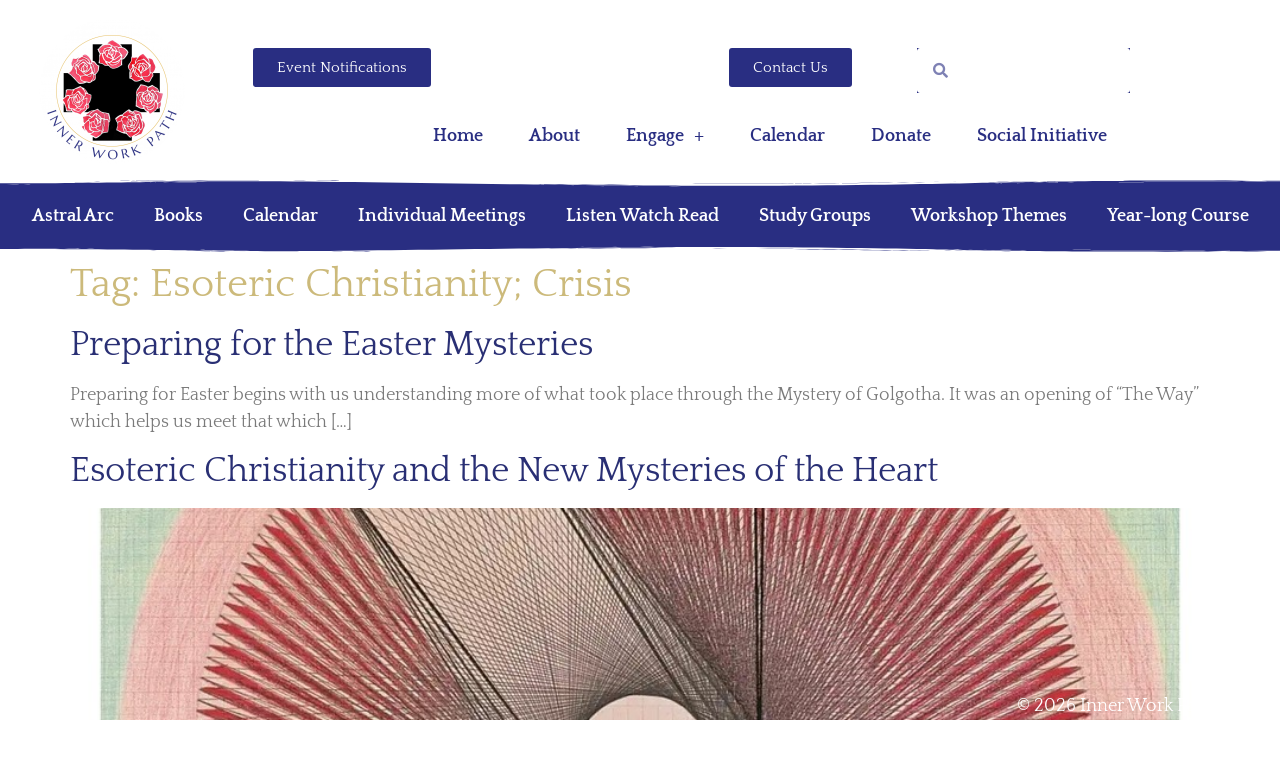

--- FILE ---
content_type: text/css
request_url: https://www.innerworkpath.com/wp-content/uploads/elementor/css/post-7970.css?ver=1769303144
body_size: 1361
content:
.elementor-7970 .elementor-element.elementor-element-5028b69c{padding:38px 0px 0px 0px;}.elementor-7970 .elementor-element.elementor-element-4759761 > .elementor-widget-container{margin:-28px 0px 0px 15px;padding:-15px 0px 0px 0px;}.elementor-7970 .elementor-element.elementor-element-4759761{text-align:center;}.elementor-7970 .elementor-element.elementor-element-f3cfdbb > .elementor-element-populated{padding:0px 0px 0px 0px;}.elementor-7970 .elementor-element.elementor-element-7b7657df > .elementor-widget-wrap > .elementor-widget:not(.elementor-widget__width-auto):not(.elementor-widget__width-initial):not(:last-child):not(.elementor-absolute){margin-block-end:: 20px;}.elementor-7970 .elementor-element.elementor-element-6c321a9b .elementor-button{background-color:var( --e-global-color-ee677f9 );fill:#FFFFFF;color:#FFFFFF;}.elementor-7970 .elementor-element.elementor-element-6c321a9b{width:100%;max-width:100%;}.elementor-7970 .elementor-element.elementor-element-6c321a9b > .elementor-widget-container{margin:0px 0px 0px 0px;}.elementor-7970 .elementor-element.elementor-element-189dd60 .elementor-button{background-color:var( --e-global-color-ee677f9 );fill:#FFFFFF;color:#FFFFFF;}.elementor-7970 .elementor-element.elementor-element-189dd60{width:100%;max-width:100%;}.elementor-7970 .elementor-element.elementor-element-189dd60 > .elementor-widget-container{margin:0px 0px 0px 0px;}.elementor-7970 .elementor-element.elementor-element-423ccadd > .elementor-widget-container{background-color:var( --e-global-color-ee677f9 );margin:0px 0px 0px 0px;padding:0px 0px 0px 0px;}.elementor-7970 .elementor-element.elementor-element-423ccadd .elementor-search-form__container{min-height:45px;}.elementor-7970 .elementor-element.elementor-element-423ccadd .elementor-search-form__submit{min-width:45px;}body:not(.rtl) .elementor-7970 .elementor-element.elementor-element-423ccadd .elementor-search-form__icon{padding-left:calc(45px / 3);}body.rtl .elementor-7970 .elementor-element.elementor-element-423ccadd .elementor-search-form__icon{padding-right:calc(45px / 3);}.elementor-7970 .elementor-element.elementor-element-423ccadd .elementor-search-form__input, .elementor-7970 .elementor-element.elementor-element-423ccadd.elementor-search-form--button-type-text .elementor-search-form__submit{padding-left:calc(45px / 3);padding-right:calc(45px / 3);}.elementor-7970 .elementor-element.elementor-element-423ccadd .elementor-search-form__input,
					.elementor-7970 .elementor-element.elementor-element-423ccadd .elementor-search-form__icon,
					.elementor-7970 .elementor-element.elementor-element-423ccadd .elementor-lightbox .dialog-lightbox-close-button,
					.elementor-7970 .elementor-element.elementor-element-423ccadd .elementor-lightbox .dialog-lightbox-close-button:hover,
					.elementor-7970 .elementor-element.elementor-element-423ccadd.elementor-search-form--skin-full_screen input[type="search"].elementor-search-form__input{color:var( --e-global-color-ee677f9 );fill:var( --e-global-color-ee677f9 );}.elementor-7970 .elementor-element.elementor-element-423ccadd:not(.elementor-search-form--skin-full_screen) .elementor-search-form__container{background-color:#FFFFFF;border-color:var( --e-global-color-1766eaad );border-width:1px 1px 1px 1px;border-radius:3px;}.elementor-7970 .elementor-element.elementor-element-423ccadd.elementor-search-form--skin-full_screen input[type="search"].elementor-search-form__input{background-color:#FFFFFF;border-color:var( --e-global-color-1766eaad );border-width:1px 1px 1px 1px;border-radius:3px;}.elementor-7970 .elementor-element.elementor-element-44da84 > .elementor-widget-container{padding:0px 0px 0px 0px;}.elementor-7970 .elementor-element.elementor-element-44da84 .elementor-menu-toggle{margin:0 auto;background-color:#FFFFFF;}.elementor-7970 .elementor-element.elementor-element-44da84 .elementor-nav-menu .elementor-item{font-weight:600;}.elementor-7970 .elementor-element.elementor-element-44da84 .elementor-nav-menu--main .elementor-item{color:var( --e-global-color-ee677f9 );fill:var( --e-global-color-ee677f9 );padding-left:23px;padding-right:23px;}.elementor-7970 .elementor-element.elementor-element-44da84 .elementor-nav-menu--main .elementor-item:hover,
					.elementor-7970 .elementor-element.elementor-element-44da84 .elementor-nav-menu--main .elementor-item.elementor-item-active,
					.elementor-7970 .elementor-element.elementor-element-44da84 .elementor-nav-menu--main .elementor-item.highlighted,
					.elementor-7970 .elementor-element.elementor-element-44da84 .elementor-nav-menu--main .elementor-item:focus{color:var( --e-global-color-36be1ac );fill:var( --e-global-color-36be1ac );}.elementor-7970 .elementor-element.elementor-element-44da84 .elementor-nav-menu--main .elementor-item.elementor-item-active{color:var( --e-global-color-36be1ac );}.elementor-7970 .elementor-element.elementor-element-44da84 .elementor-nav-menu--main:not(.e--pointer-framed) .elementor-item.elementor-item-active:before,
					.elementor-7970 .elementor-element.elementor-element-44da84 .elementor-nav-menu--main:not(.e--pointer-framed) .elementor-item.elementor-item-active:after{background-color:var( --e-global-color-36be1ac );}.elementor-7970 .elementor-element.elementor-element-44da84 .e--pointer-framed .elementor-item.elementor-item-active:before,
					.elementor-7970 .elementor-element.elementor-element-44da84 .e--pointer-framed .elementor-item.elementor-item-active:after{border-color:var( --e-global-color-36be1ac );}.elementor-7970 .elementor-element.elementor-element-44da84 .e--pointer-framed .elementor-item:before{border-width:2px;}.elementor-7970 .elementor-element.elementor-element-44da84 .e--pointer-framed.e--animation-draw .elementor-item:before{border-width:0 0 2px 2px;}.elementor-7970 .elementor-element.elementor-element-44da84 .e--pointer-framed.e--animation-draw .elementor-item:after{border-width:2px 2px 0 0;}.elementor-7970 .elementor-element.elementor-element-44da84 .e--pointer-framed.e--animation-corners .elementor-item:before{border-width:2px 0 0 2px;}.elementor-7970 .elementor-element.elementor-element-44da84 .e--pointer-framed.e--animation-corners .elementor-item:after{border-width:0 2px 2px 0;}.elementor-7970 .elementor-element.elementor-element-44da84 .e--pointer-underline .elementor-item:after,
					 .elementor-7970 .elementor-element.elementor-element-44da84 .e--pointer-overline .elementor-item:before,
					 .elementor-7970 .elementor-element.elementor-element-44da84 .e--pointer-double-line .elementor-item:before,
					 .elementor-7970 .elementor-element.elementor-element-44da84 .e--pointer-double-line .elementor-item:after{height:2px;}.elementor-7970 .elementor-element.elementor-element-44da84 .elementor-nav-menu--dropdown a, .elementor-7970 .elementor-element.elementor-element-44da84 .elementor-menu-toggle{color:#7A7A7A;fill:#7A7A7A;}.elementor-7970 .elementor-element.elementor-element-44da84 .elementor-nav-menu--dropdown{background-color:#FFFFFF;border-style:solid;border-radius:1px 1px 1px 1px;}.elementor-7970 .elementor-element.elementor-element-44da84 .elementor-nav-menu--dropdown a:hover,
					.elementor-7970 .elementor-element.elementor-element-44da84 .elementor-nav-menu--dropdown a:focus,
					.elementor-7970 .elementor-element.elementor-element-44da84 .elementor-nav-menu--dropdown a.elementor-item-active,
					.elementor-7970 .elementor-element.elementor-element-44da84 .elementor-nav-menu--dropdown a.highlighted,
					.elementor-7970 .elementor-element.elementor-element-44da84 .elementor-menu-toggle:hover,
					.elementor-7970 .elementor-element.elementor-element-44da84 .elementor-menu-toggle:focus{color:#292F74;}.elementor-7970 .elementor-element.elementor-element-44da84 .elementor-nav-menu--dropdown a:hover,
					.elementor-7970 .elementor-element.elementor-element-44da84 .elementor-nav-menu--dropdown a:focus,
					.elementor-7970 .elementor-element.elementor-element-44da84 .elementor-nav-menu--dropdown a.elementor-item-active,
					.elementor-7970 .elementor-element.elementor-element-44da84 .elementor-nav-menu--dropdown a.highlighted{background-color:#FFFFFF;}.elementor-7970 .elementor-element.elementor-element-44da84 .elementor-nav-menu--dropdown a.elementor-item-active{color:#96CEF9;}.elementor-7970 .elementor-element.elementor-element-44da84 .elementor-nav-menu--dropdown .elementor-item, .elementor-7970 .elementor-element.elementor-element-44da84 .elementor-nav-menu--dropdown  .elementor-sub-item{font-family:"Quattrocento";font-size:15px;}.elementor-7970 .elementor-element.elementor-element-44da84 .elementor-nav-menu--dropdown li:first-child a{border-top-left-radius:1px;border-top-right-radius:1px;}.elementor-7970 .elementor-element.elementor-element-44da84 .elementor-nav-menu--dropdown li:last-child a{border-bottom-right-radius:1px;border-bottom-left-radius:1px;}.elementor-7970 .elementor-element.elementor-element-44da84 .elementor-nav-menu--main .elementor-nav-menu--dropdown, .elementor-7970 .elementor-element.elementor-element-44da84 .elementor-nav-menu__container.elementor-nav-menu--dropdown{box-shadow:0px 0px 10px 0px #C4DEF2;}.elementor-7970 .elementor-element.elementor-element-44da84 div.elementor-menu-toggle{color:#292F74;}.elementor-7970 .elementor-element.elementor-element-44da84 div.elementor-menu-toggle svg{fill:#292F74;}.elementor-7970 .elementor-element.elementor-element-13d5fb9e > .elementor-container > .elementor-column > .elementor-widget-wrap{align-content:center;align-items:center;}.elementor-7970 .elementor-element.elementor-element-13d5fb9e:not(.elementor-motion-effects-element-type-background), .elementor-7970 .elementor-element.elementor-element-13d5fb9e > .elementor-motion-effects-container > .elementor-motion-effects-layer{background-color:var( --e-global-color-ee677f9 );}.elementor-7970 .elementor-element.elementor-element-13d5fb9e > .elementor-container{min-height:0px;}.elementor-7970 .elementor-element.elementor-element-13d5fb9e > .elementor-background-overlay{opacity:0.38;transition:background 0.3s, border-radius 0.3s, opacity 0.3s;}.elementor-7970 .elementor-element.elementor-element-13d5fb9e{transition:background 0.3s, border 0.3s, border-radius 0.3s, box-shadow 0.3s;padding:13px 0px 13px 0px;}.elementor-7970 .elementor-element.elementor-element-13d5fb9e > .elementor-shape-top svg{width:calc(164% + 1.3px);height:8px;}.elementor-7970 .elementor-element.elementor-element-13d5fb9e > .elementor-shape-bottom svg{width:calc(147% + 1.3px);height:7px;transform:translateX(-50%) rotateY(180deg);}.elementor-7970 .elementor-element.elementor-element-67cd01ae .elementor-menu-toggle{margin:0 auto;background-color:#FFFFFF;}.elementor-7970 .elementor-element.elementor-element-67cd01ae .elementor-nav-menu .elementor-item{font-weight:600;}.elementor-7970 .elementor-element.elementor-element-67cd01ae .elementor-nav-menu--main .elementor-item{color:#FFFFFF;fill:#FFFFFF;}.elementor-7970 .elementor-element.elementor-element-67cd01ae .elementor-nav-menu--main .elementor-item:hover,
					.elementor-7970 .elementor-element.elementor-element-67cd01ae .elementor-nav-menu--main .elementor-item.elementor-item-active,
					.elementor-7970 .elementor-element.elementor-element-67cd01ae .elementor-nav-menu--main .elementor-item.highlighted,
					.elementor-7970 .elementor-element.elementor-element-67cd01ae .elementor-nav-menu--main .elementor-item:focus{color:#CCBA7B;fill:#CCBA7B;}.elementor-7970 .elementor-element.elementor-element-67cd01ae .elementor-nav-menu--main:not(.e--pointer-framed) .elementor-item:before,
					.elementor-7970 .elementor-element.elementor-element-67cd01ae .elementor-nav-menu--main:not(.e--pointer-framed) .elementor-item:after{background-color:#292F74;}.elementor-7970 .elementor-element.elementor-element-67cd01ae .e--pointer-framed .elementor-item:before,
					.elementor-7970 .elementor-element.elementor-element-67cd01ae .e--pointer-framed .elementor-item:after{border-color:#292F74;}.elementor-7970 .elementor-element.elementor-element-67cd01ae .elementor-nav-menu--main .elementor-item.elementor-item-active{color:#96CEF9;}.elementor-7970 .elementor-element.elementor-element-67cd01ae .elementor-nav-menu--main:not(.e--pointer-framed) .elementor-item.elementor-item-active:before,
					.elementor-7970 .elementor-element.elementor-element-67cd01ae .elementor-nav-menu--main:not(.e--pointer-framed) .elementor-item.elementor-item-active:after{background-color:#96CEF9;}.elementor-7970 .elementor-element.elementor-element-67cd01ae .e--pointer-framed .elementor-item.elementor-item-active:before,
					.elementor-7970 .elementor-element.elementor-element-67cd01ae .e--pointer-framed .elementor-item.elementor-item-active:after{border-color:#96CEF9;}.elementor-7970 .elementor-element.elementor-element-67cd01ae .elementor-nav-menu--dropdown a, .elementor-7970 .elementor-element.elementor-element-67cd01ae .elementor-menu-toggle{color:#7A7A7A;fill:#7A7A7A;}.elementor-7970 .elementor-element.elementor-element-67cd01ae .elementor-nav-menu--dropdown{background-color:#FFFFFF;}.elementor-7970 .elementor-element.elementor-element-67cd01ae .elementor-nav-menu--dropdown a:hover,
					.elementor-7970 .elementor-element.elementor-element-67cd01ae .elementor-nav-menu--dropdown a:focus,
					.elementor-7970 .elementor-element.elementor-element-67cd01ae .elementor-nav-menu--dropdown a.elementor-item-active,
					.elementor-7970 .elementor-element.elementor-element-67cd01ae .elementor-nav-menu--dropdown a.highlighted,
					.elementor-7970 .elementor-element.elementor-element-67cd01ae .elementor-menu-toggle:hover,
					.elementor-7970 .elementor-element.elementor-element-67cd01ae .elementor-menu-toggle:focus{color:#292F74;}.elementor-7970 .elementor-element.elementor-element-67cd01ae .elementor-nav-menu--dropdown a:hover,
					.elementor-7970 .elementor-element.elementor-element-67cd01ae .elementor-nav-menu--dropdown a:focus,
					.elementor-7970 .elementor-element.elementor-element-67cd01ae .elementor-nav-menu--dropdown a.elementor-item-active,
					.elementor-7970 .elementor-element.elementor-element-67cd01ae .elementor-nav-menu--dropdown a.highlighted{background-color:#FFFFFF;}.elementor-7970 .elementor-element.elementor-element-67cd01ae .elementor-nav-menu--dropdown a.elementor-item-active{color:#96CEF9;}.elementor-7970 .elementor-element.elementor-element-67cd01ae .elementor-nav-menu--dropdown .elementor-item, .elementor-7970 .elementor-element.elementor-element-67cd01ae .elementor-nav-menu--dropdown  .elementor-sub-item{font-family:"Quattrocento";font-size:15px;}.elementor-7970 .elementor-element.elementor-element-67cd01ae .elementor-nav-menu--main .elementor-nav-menu--dropdown, .elementor-7970 .elementor-element.elementor-element-67cd01ae .elementor-nav-menu__container.elementor-nav-menu--dropdown{box-shadow:0px 0px 10px 0px #C4DEF2;}.elementor-7970 .elementor-element.elementor-element-67cd01ae div.elementor-menu-toggle{color:#292F74;}.elementor-7970 .elementor-element.elementor-element-67cd01ae div.elementor-menu-toggle svg{fill:#292F74;}.elementor-theme-builder-content-area{height:400px;}.elementor-location-header:before, .elementor-location-footer:before{content:"";display:table;clear:both;}@media(min-width:768px){.elementor-7970 .elementor-element.elementor-element-3d767f5a{width:18.246%;}.elementor-7970 .elementor-element.elementor-element-f3cfdbb{width:81.754%;}}@media(max-width:767px){.elementor-7970 .elementor-element.elementor-element-5028b69c{padding:-1px -1px -1px -1px;}.elementor-7970 .elementor-element.elementor-element-4759761 > .elementor-widget-container{margin:26px 0px 0px 0px;}.elementor-7970 .elementor-element.elementor-element-f3cfdbb > .elementor-widget-wrap > .elementor-widget:not(.elementor-widget__width-auto):not(.elementor-widget__width-initial):not(:last-child):not(.elementor-absolute){margin-block-end:: 0px;}.elementor-7970 .elementor-element.elementor-element-f3cfdbb > .elementor-element-populated{padding:0px 0px 0px 0px;}.elementor-7970 .elementor-element.elementor-element-44da84 > .elementor-widget-container{padding:0px 0px 0px 0px;}}

--- FILE ---
content_type: text/css
request_url: https://www.innerworkpath.com/wp-content/uploads/elementor/css/post-10780.css?ver=1769303068
body_size: -14
content:
.elementor-10780 .elementor-element.elementor-element-58ce14a{text-align:center;}.elementor-10780 .elementor-element.elementor-element-f298de4{text-align:center;font-family:var( --e-global-typography-secondary-font-family );font-size:var( --e-global-typography-secondary-font-size );font-weight:var( --e-global-typography-secondary-font-weight );}#elementor-popup-modal-10780{background-color:rgba(0,0,0,.8);justify-content:center;align-items:center;pointer-events:all;}#elementor-popup-modal-10780 .dialog-message{width:640px;height:auto;padding:58px 58px 58px 58px;}#elementor-popup-modal-10780 .dialog-close-button{display:flex;}#elementor-popup-modal-10780 .dialog-widget-content{box-shadow:2px 8px 23px 3px rgba(0,0,0,0.2);}@media(max-width:1024px){.elementor-10780 .elementor-element.elementor-element-f298de4{font-size:var( --e-global-typography-secondary-font-size );}}@media(max-width:767px){.elementor-10780 .elementor-element.elementor-element-f298de4{font-size:var( --e-global-typography-secondary-font-size );}}